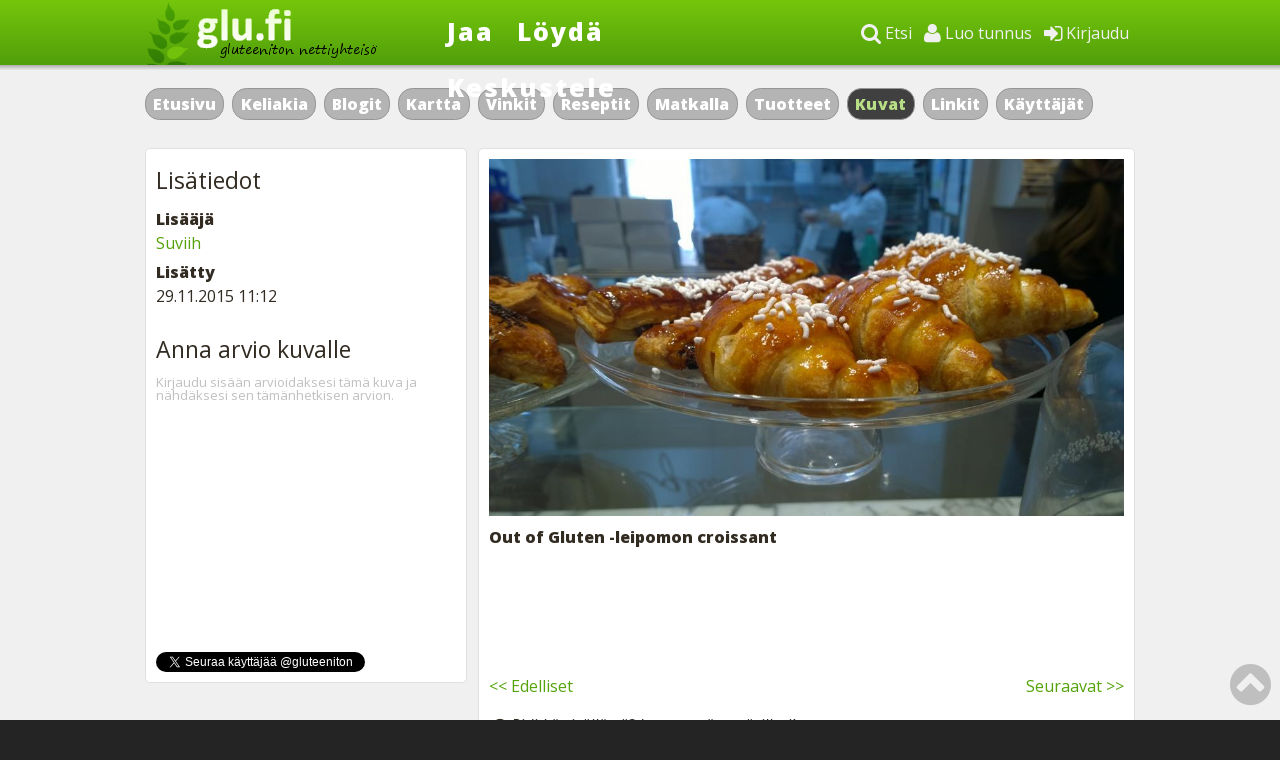

--- FILE ---
content_type: text/html; charset=ISO-8859-1
request_url: https://www.glu.fi/kuvat/gluteeniton/Out+of+Gluten+-leipomon+croissant/944/
body_size: 6404
content:
<!DOCTYPE HTML PUBLIC "-//W3C//DTD HTML 4.01 Transitional//EN" "https://www.w3.org/TR/html4/loose.dtd">
	<html lang="fi">
		<head>
			<!-- Google tag (gtag.js) -->
			<script async src="https://www.googletagmanager.com/gtag/js?id=G-CNLZDDFKCR"></script>
			<script>
				window.dataLayer = window.dataLayer || [];
				function gtag(){dataLayer.push(arguments);}
				gtag('js', new Date());
				gtag('config', 'G-CNLZDDFKCR');
			</script>
			<!-- TradeDoubler site verification 1593863 --> 		
			<meta http-equiv="content-type" content="text/html; charset=iso-8859-1">	
			<meta name="viewport" content="width=device-width, initial-scale=1">			
			<meta name="author" content="Glu.fi">						
			<meta name="robots" content="noarchive">
			<meta name="robots" content="noodp">			
			<meta name="copyright" content="Copyright (c) Glu.fi 2008-2026">
			<meta property="fb:pages" content="52469958173">
			<meta property="og:type" content="website">
			<meta property="og:title" content="Kuva 944 - Glu.fi">
			<meta property="og:url" content="https://www.glu.fi/kuvat/gluteeniton/Out+of+Gluten+-leipomon+croissant/944/">
								
			<meta name="description" content="Out of Gluten -leipomon croissant">
			<meta property="og:description" content="Out of Gluten -leipomon croissant">
			<link rel="image_src" href="https://www.glu.fi/images/images/00/00/09/44/944_full.jpg">
			<meta property="og:image" content="https://www.glu.fi/images/images/00/00/09/44/944_full.jpg">
		
		  <link href="https://www.glu.fi/gfx/apple-touch-icon-152x152.png" rel="apple-touch-icon" sizes="152x152">
		
			<link rel="alternate" type="application/rss+xml" href="/feed.atom">			
			<link rel="shortcut icon" type="image/icon" href="https://www.glu.fi/favicon.ico">			
		<link rel="stylesheet" href="/inc/font-awesome/css/font-awesome.min.css">								
		<link rel="stylesheet" type="text/css" href="https://www.glu.fi/inc/style.css">
		<link href="https://fonts.googleapis.com/css?family=Open+Sans:400italic,400,800" rel="stylesheet" type="text/css">		
		<link href="https://fonts.googleapis.com/css?family=Scada:400italic,400,700" rel="stylesheet" type="text/css">	
		<script type="text/javascript" src="https://ajax.googleapis.com/ajax/libs/jquery/1.10.1/jquery.min.js"></script>    

			<title>Kuva 944 - Glu.fi</title>
			<script src="https://www.glu.fi/inc/vote.js" language="javascript" type="text/javascript"></script>
			
			<!-- Go to www.addthis.com/dashboard to customize your tools -->
<script type="text/javascript" src="//s7.addthis.com/js/300/addthis_widget.js#pubid=ra-54401d2a0b079ff5" async></script>
			
				
<script type='text/javascript'>
var googletag = googletag || {};
googletag.cmd = googletag.cmd || [];
(function() {
var gads = document.createElement('script');
gads.async = true;
gads.type = 'text/javascript';
var useSSL = 'https:' == document.location.protocol;
gads.src = (useSSL ? 'https:' : 'http:') + 
'//www.googletagservices.com/tag/js/gpt.js';
var node = document.getElementsByTagName('script')[0];
node.parentNode.insertBefore(gads, node);
})();
</script>

<script type='text/javascript'>
googletag.cmd.push(function() {
googletag.pubads().enableSingleRequest();
googletag.pubads().collapseEmptyDivs(true);
googletag.enableServices();
});
</script>

		<script>	

    function expander(menuid) {
	if(menuid == 'login') {
	if(document.getElementById('login-form').style.display == 'block') {
		document.getElementById('login-form').style.display = 'none';
	} else {
		document.getElementById('dropdown-menu').style.display = 'none';	
		document.getElementById('search-form').style.display = 'none';
		document.getElementById('login-form').style.display = 'block';
	}
	} else if(menuid == 'search') {
	if(document.getElementById('search-form').style.display == 'block') {
		document.getElementById('search-form').style.display = 'none';
	} else {
		document.getElementById('dropdown-menu').style.display = 'none';	
		document.getElementById('login-form').style.display = 'none';
		document.getElementById('search-form').style.display = 'block';
		document.forms['search-form']['q'].value = 'Google täsmähaku';
	} 
	} else if(menuid == 'dropdown-menu') {
	if(document.getElementById('dropdown-menu').style.display == 'block') {
		document.getElementById('dropdown-menu').style.display = 'none';
	} else {
		document.getElementById('login-form').style.display = 'none';
		document.getElementById('search-form').style.display = 'none';
		document.getElementById('dropdown-menu').style.display = 'block';
	}	
	}
	};
	
	function clearText() {
		var x = document.forms['search-form']['q'].value;
		if (x == null || x == '') {
			return false;
		} else {
			document.forms['search-form']['q'].value = '';
		}
	};
</script>
		</head>
		<body>
<div id="header">	
		<div id="header-content">		
			<div id="logo">
				<a href="https://www.glu.fi"><img src="https://www.glu.fi/gfx/logo-hand.png"><div id="logo-text">
					Glu.fi - Gluteeniton nettiyhteisö
				</div>
				</a>
			</div>		
			<div id="main-links">
				<ul>
				<li><a href="https://www.glu.fi/jaa/">Jaa</a></li>
				<li><a href="https://www.glu.fi">Löydä</a></li>
				<li><a href="https://www.glu.fi/keskustelu/">Keskustele</a></li>
				</ul>
			</div>			
			<div id="login">
				<div id="login-wide">
				<ul>
					<li><a href="javascript:expander('login');"><span class="fa fa-sign-in fa-lg"></span> Kirjaudu</a></li>					
					<li><a href="https://www.glu.fi/rekisterointi/"><span class="fa fa-user fa-lg"></span> Luo tunnus</a></li>
				<li><a href="javascript:expander('search');"><span class="fa fa-search fa-lg"></span> Etsi</a></li>
				</ul>
				</div>
				<div id="login-small">
				<a href="javascript:expander('search');"><span class="fa fa-search fa-lg" style="margin-right: 25px;"></span> <a href="javascript:expander('dropdown-menu');"><span class="fa fa-bars fa-lg" style="margin-right: 10px;"></span></a>
				</div>
			</div>
		</div>
			<div id="header-shadow"></div>
			
			<div id="header-dropdown">
			<div id="login-form">
			<form action="https://www.glu.fi/kirjaudu/" method="post">
			<p><label>Sähköposti</label><br>
			<input type="text" name="email" class="input-field"></p>
			<p><label>Salasana</label><br>
			<input type="password" name="password" class="input-field"></p>
			<input type="hidden" name="url" value="https://www.glu.fi/kuvat/gluteeniton/Out+of+Gluten+-leipomon+croissant/944/">
			<input type="hidden" name="lang" value="fi">
			<p><input type="submit" value="Kirjaudu sisään" class="input-button"> <small><a href="https://www.glu.fi/uusi-salasana/">Unohditko salasanan?</a></small></p>
			</form>
			
			</div>
			<div id="search-form" style="width: 90%;">
			<script language="JavaScript" type="text/javascript">
function submitGlobalQuery() {
  window.location = 'https://www.glu.fi/haku/index.php?q='
    + encodeURIComponent(document.getElementById('global-query-input').value);
  return false;
}
</script>
			
			
			<p>
					<form action="https://www.glu.fi/haku/index.php" method="get" name="search-form" onsubmit="return submitGlobalQuery()">
					<div style="width: 100%; display: flex; justify-content: space-between;">
						<div style="width: 80%; padding-right: 25px;"><input id="global-query-input" type="text" name="q" class="input-field" value="Google täsmähaku" onclick="clearText();" style="width: 100%; height: 26px; font-size: 16px;">
						<input id="service" type="hidden" name="service" value="5">
						</div>
						<div style="width: 20%;">
						<input type="submit" name="submit" class="input-button" value="Hae" style="width: 100%; height: 40px; font-size: 16px;">
						<input type="hidden" name="ie" value="ISO-8859-1" />
						<input type="hidden" name="oe" value="iso-8859-1" />
						</div>
					</div>
					</form>
					</p>
			</div>
			<div id="dropdown-menu">
			<ul>
				<li class="mobile-navi"><a href="https://www.glu.fi/jaa/"><span class="fa fa-share"></span> Jaa</a></li>
				<li class="mobile-navi"><a href="https://www.glu.fi/keskustelu/"><span class="fa fa-comments"></span> Keskustele</a></li>
				<li class="tablet-navi"><a href="javascript:expander('search');"><span class="fa fa-search"></span> Etsi</a></li>
				<li><a href="https://www.glu.fi/rekisterointi/"><span class="fa fa-user"></span> Luo tunnus</a></li>
				<li style="margin-bottom: 10px;"><a href="javascript:expander('login');"><span class="fa fa-sign-in"></span> Kirjaudu</a></li>				
					<li><a href="https://www.glu.fi/keliakia/">Keliakia</a></li>
					<li><a href="https://www.glu.fi/blogit/">Blogit</a></li>				
					<li><a href="https://www.glu.fi/matkalla/">Matkalla</a></li>					
						
				<li><a href="https://www.glu.fi/kartta/">Kartta</a></li>				
				<li><a href="https://www.glu.fi/vinkit/reseptit/">Reseptit</a> | <a href="https://www.glu.fi/vinkit/">Vinkit</a></li>			
				<li><a href="https://www.glu.fi/tuotteet/">Tuotteet</a></li>				
				<li><a href="https://www.glu.fi/kuvat/">Kuvat</a></li>												
			</ul>
			</div>	
		</div>
	
	</div>
	<div id="background">
		<a name="pagetop"></a>
		<div id="buttons">
		<ul>
<li><a href="https://www.glu.fi">Etusivu</a></li><li class="small-view"><a href="https://www.glu.fi/keskustelu/">Keskustelu</a></li><li><a href="https://www.glu.fi/keliakia/">Keliakia</a></li><li><a href="https://www.glu.fi/blogit/">Blogit</a></li>		
<li><a href="https://www.glu.fi/kartta/">Kartta</a></li>		
		<li><a href="https://www.glu.fi/vinkit/">Vinkit</a></li>
		<li><a href="https://www.glu.fi/vinkit/reseptit/">Reseptit</a></li><li><a href="https://www.glu.fi/matkalla/">Matkalla</a></li>
		<li><a href="https://www.glu.fi/tuotteet/">Tuotteet</a></li>				
		<li class="button"><a href="https://www.glu.fi/kuvat/">Kuvat</a></li>				
		<li><a href="https://www.glu.fi/linkit/">Linkit</a></li>				
		<li><a href="https://www.glu.fi/profiilit/">Käyttäjät</a></li>
		</ul>		
		</div>

		<div id="banner">
<!-- Glu.fi_top -->
<div id="ad-top" style="margin-top: 10px;">
<script type='text/javascript'>
if($(window).width() >= 980) {
googletag.cmd.push(function() {
googletag.defineSlot('/115354152/Glu.fi_top', [[980, 90], [980, 120], [980, 240], [980, 400]], 'ad-top').addService(googletag.pubads());
googletag.display("ad-top");
});
}
</script>
</div>
<div id="ad-top-mobile">
<script type='text/javascript'>
if($(window).width() < 980) {
googletag.cmd.push(function() {
googletag.defineSlot('/115354152/Glu.fi_top', [[300, 100], [300, 150], [300, 250], [300, 300]], 'ad-top-mobile').addService(googletag.pubads());
googletag.display("ad-top-mobile");
});
}
</script>
</div>

		</div>
		
		
		<div id="container">		
			<div id="main">
		


<div style="width: 100%; clear: both"><div style="text-align: center; margin-bottom: 10px;">

<a href="https://www.glu.fi/kuvat/images.php?n=Suviih"><img src="https://www.glu.fi/images/images/00/00/09/44/944_full.jpg" alt="Out of Gluten -leipomon croissant" style="max-width: 100%;" /></a>

</div><div>
<p class="imgdesc"><strong>
<p class="description">Out of Gluten -leipomon croissant</p></strong></p>

<p>
	<script async src="//pagead2.googlesyndication.com/pagead/js/adsbygoogle.js"></script>
<!-- Glu.fi 300x100 -->
<ins class="adsbygoogle"
     style="display:inline-block;width:100%;height:100px"
     data-ad-client="ca-pub-1589720668078179"
     data-ad-slot="2351539410"></ins>
<script>
(adsbygoogle = window.adsbygoogle || []).push({});
</script></p>

</div></div>

<div class="nextprev">
<span class="previous"><a href="https://www.glu.fi/kuvat/gluteeniton/Out+oF+Glutenin+tuotevalikoimaa+kaikki+hyllyt+eiv%E4t+mahtuneet+kuvaan./945/"><< Edelliset</a></span>
<span class="next"><a href="https://www.glu.fi/kuvat/gluteeniton/SpendiniCo.+-konditorian+kakkuja./943/">Seuraavat >></a></span>
</div>

<div style="clear:both; margin: 7px 0 7px 0;"></div>
<div style="width: 100%; margin-bottom: 10px; border: 0px solid red; overflow: hidden;"><div class="addthis_sharing_toolbox" style="float: left;"></div><div style="border: 0px solid red; float: left; margin: 8px 0 0 4px;"><span class="fa fa-arrow-circle-left"></span> <em><span class="wideshare">Piditkö sisällöstä? </span>Jaa <span class="wideshare">se myös</span> ystävillesi!</em></div></div>
<h2 style="clear: both;">Kommentit</h2>
<p><strong>Ei vielä kommentteja. Jaa arvokas mielipiteesi ja kommentoi!</strong></p>
<a name="comment"></a>
<h2>Kommentoi</h2>
<div class="login_please"><h2 style="margin-top: 0;"><a href="#do_login"><span></span>Kirjaudu sisään</a></h2><p>Sinun tulee olla kirjautuneena, jotta voit kommentoida. Jos sinulla ei ole vielä omaa käyttäjätunnusta, ole hyvä ja <a href="/rekisterointi/">rekisteröidy</a>. Se on nopeaa ja <strong>ilmaista</strong>! Jos olet jo rekisteröitynyt, kirjaudu sisään oikean yläkulman valikosta.</p></div><div class="hr-line" style="margin-top: 20px;"></div>
						<p style="margin-top: 10px;" class="gluten-warning"><small>Huomaa, että kuka tahansa voi lisätä palveluun millaista sisältöä tahansa. Myöskään kaikki mainoksissa olevat tuotteet eivät ole gluteenittomia. Ylläpitäjä ei voi vastata sisällön oikeellisuudesta ja olet aina itse vastuussa siitä mitä suuhusi laitat. Jos huomaat ilkivaltaa tai gluteenipitoisia sisältöjä, <a href="https://www.glu.fi/palaute/index.php">ilmoita siitä ylläpitäjälle.</a></small></p>
					</div>
					
					<div id="left">
					
					<div class="box">
										<a name="sidebar-top"></a>

					<div style="width: 300px; margin-bottom: 10px;">

					
					<!-- Glu.fi_top -->
<div id="ad-sidebar-top">
<script type='text/javascript'>
googletag.cmd.push(function() {
googletag.defineSlot('/115354152/Glu.fi_sidebar_top', [[300, 250]], 'ad-sidebar-top').addService(googletag.pubads());
googletag.display("ad-sidebar-top");
});
</script>
</div>
</div>
					</div>
					<div class="box">
<h3>Lisätiedot</h3>
<ul class="boxlist">
<li><strong>Lisääjä</strong><br/><a href="https://www.glu.fi/profiilit/kayttaja/Suviih/">Suviih</a></li>
<li><strong>Lisätty</strong><br/>29.11.2015 11:12</li>	

</ul>
</div>
<div class="box"><h3 style="padding-top: 15px;">Anna arvio kuvalle</h3>
		
		<div style="margin-bottom: 20px;">
		<small class="unimportant">Kirjaudu sisään arvioidaksesi tämä kuva ja nähdäksesi sen tämänhetkisen arvion.</small></div></div>
<script>window.twttr = (function(d, s, id) {
  var js, fjs = d.getElementsByTagName(s)[0],
    t = window.twttr || {};
  if (d.getElementById(id)) return t;
  js = d.createElement(s);
  js.id = id;
  js.src = "https://platform.twitter.com/widgets.js";
  fjs.parentNode.insertBefore(js, fjs);
 
  t._e = [];
  t.ready = function(f) {
    t._e.push(f);
  };
 
  return t;
}(document, "script", "twitter-wjs"));</script>


<div class="box">
<iframe src="//www.facebook.com/plugins/likebox.php?href=https%3A%2F%2Fwww.facebook.com%2Fgluteeniton&amp;width=300&amp;height=220&amp;colorscheme=light&amp;show_faces=true&amp;border_color=lightgray&amp;stream=false&amp;header=false&amp;appId=247103751992260" scrolling="no" frameborder="0" style="border:none; overflow:hidden; width:300px; height:220px;"></iframe>
<p style="margin: 10px 0 0 0;">
<a class="twitter-follow-button"
  href="https://twitter.com/gluteeniton">
</a>
</p>
</div>
</div>

<div style="width: 320px; float: left;">
<div class="my-sticky-element">
<!-- Glu.fi_bottom -->
<div id="ad-sidebar-bottom">
<script type='text/javascript'>
googletag.cmd.push(function() {
googletag.defineSlot('/115354152/Glu.fi_sidebar_bottom', [[300, 250]], 'ad-sidebar-bottom').addService(googletag.pubads());
googletag.display("ad-sidebar-bottom");
});
</script>
</div>
</div>
</div>



<script type='text/javascript'>//<![CDATA[ 
$(window).load(function(){
//store the element
var cached = $('.my-sticky-element');
var ended = $('.gluten-warning');

//store the initial position of the element
var vTop = cached.offset().top - parseFloat(cached.css('margin-top').replace(/auto/, 0));
var vBottom = ended.offset().top - parseFloat(ended.css('margin-top').replace(/auto/, 0));

  $(window).scroll(function (event) {
    // what the y position of the scroll is
    var y = $(this).scrollTop()+70;

    // whether that's below the form
    if (y >= vTop && y < (vBottom-130)) {
      // if so, ad the fixed class
      cached.addClass('stuck');
    } else {
      // otherwise remove it
      cached.removeClass('stuck');
    }
  });
});//]]>  

</script>
 
				<p style="clear: both;"></p>

						</div>
		</div>		

		</div>
		
	<div id="line"></div>
	
	<div id="footer1">
		<div id="footer1-content">
		<div class="footer-block">
		<h2>Uusimmat keskustelut</h2>
		<ul class="footer-list"><li><a href="https://www.glu.fi/keskustelu/aihe/Porokyl%E4n+saaristolaisleip%E4/3126/">Porokylän saaristolaisleipä</a></li><li><a href="https://www.glu.fi/keskustelu/aihe/K+Gluteenittomien+tuotteiden+kysynt%E4+kasvussa/2077/">K: Gluteenittomien tuotteiden kysyntä...</a></li><li><a href="https://www.glu.fi/keskustelu/aihe/Tapahtui+hotellissa/2076/">Tapahtui hotellissa</a></li><li><a href="https://www.glu.fi/keskustelu/aihe/Keliakiaverikoe+kehittyy/2075/">Keliakiaverikoe kehittyy</a></li><li><a href="https://www.glu.fi/keskustelu/aihe/Rldoksella/2074/">Rldoksella</a></li><li><a href="https://www.glu.fi/keskustelu/aihe/N%E4kyyk%F6+ihokeliakia+suoliston+koepaloissa/2073/">Näkyykö ihokeliakia suoliston...</a></li><li><a href="https://www.glu.fi/keskustelu/aihe/Gluteenitonta+Tallinnassa/20/">Gluteenitonta Tallinnassa?</a></li><li><a href="https://www.glu.fi/keskustelu/aihe/Gluteenittomia+valmiita+lettuja/2072/">Gluteenittomia valmiita lettuja?</a></li><li><a href="https://www.glu.fi/keskustelu/aihe/Albania+/2026/">Albania</a></li><li><a href="https://www.glu.fi/keskustelu/aihe/Gluteeniton+self-catering+Las+Palmasissa/2071/">Gluteeniton self-catering Las Palmasissa</a></li>
		</ul>
		</div>
		<div class="footer-block">
		<h2>Uusimmat vinkit</h2>
		<ul class="footer-list"><li><a href="https://www.glu.fi/vinkit/gluteeniton/Satama+Bar++Bistro+ja+gluteeniton+juustolautanen/1655/">Satama Bar &amp; Bistro ja gluteeniton...</a></li><li><a href="https://www.glu.fi/vinkit/gluteeniton/Rovaniemen+paras+gluteeniton+ruokakauppa/1654/">Rovaniemen paras gluteeniton ruokakauppa</a></li><li><a href="https://www.glu.fi/vinkit/gluteeniton/Turun+paras+gluteeniton+ruokakauppa/1653/">Turun paras gluteeniton ruokakauppa</a></li><li><a href="https://www.glu.fi/vinkit/gluteeniton/Vantaan+paras+gluteeniton+ruokakauppa/1652/">Vantaan paras gluteeniton ruokakauppa</a></li><li><a href="https://www.glu.fi/vinkit/gluteeniton/Porin+paras+gluteeniton+ruokakauppa/1651/">Porin paras gluteeniton ruokakauppa</a></li><li><a href="https://www.glu.fi/vinkit/gluteeniton/Lahden+paras+gluteeniton+ruokakauppa/1650/">Lahden paras gluteeniton ruokakauppa</a></li><li><a href="https://www.glu.fi/vinkit/gluteeniton/Kuopion+paras+gluteeniton+ruokakauppa/1649/">Kuopion paras gluteeniton ruokakauppa</a></li><li><a href="https://www.glu.fi/vinkit/gluteeniton/Oulun+paras+gluteeniton+ruokakauppa/1648/">Oulun paras gluteeniton ruokakauppa</a></li><li><a href="https://www.glu.fi/vinkit/gluteeniton/Joensuun+paras+gluteeniton+ruokakauppa/1647/">Joensuun paras gluteeniton ruokakauppa</a></li><li><a href="https://www.glu.fi/vinkit/gluteeniton/Vaasan+paras+gluteeniton+ruokakauppa/1646/">Vaasan paras gluteeniton ruokakauppa</a></li>
		</ul>		
		</div>		
		<div class="footer-block">
		<h2>Uusimmat kommentit</h2>
		<ul class="footer-list"><li><a href=""><a href="https://www.glu.fi/kuvat/gluteeniton/Breton+gluteenittomia+yrtti-ja+valkosipulikeksej%E4/1769/">Voin suositella näitä yrtti-ja...</a></a></li><li><a href=""><a href="https://www.glu.fi/tuotteet/gluteeniton/Kauraleipomo+Kakra+Kauras%E4mpyl%E4/2294/">Kauraleipomo Kakran tuotteissa on...</a></a></li><li><a href=""><a href="https://www.glu.fi/kuvat/gluteeniton/Niin+ne+Semperin+pakkaukset+muuttuvat+Sch%E4rin+v%E4reihin./1766/">Jos joltain mennyt ohi...</a></a></li><li><a href=""><a href="https://www.glu.fi/tuotteet/gluteeniton/Bauckhof+Gluteeniton+maailma+luomu+brownies-jauho+400+g/1181/">Hei, saako tätä tuotetta jostain vielä?...</a></a></li><li><a href=""></a></li><li><a href=""><a href="https://www.glu.fi/tuotteet/gluteeniton/Helsingin+Mylly+Oy+Myll%E4rin+Gluteeniton+Lettu-+ja+Vohvelijauho+250+g/2428/">Oikein hyvät letut, helppokäyttöinen!...</a></a></li><li><a href=""><a href="https://www.glu.fi/tuotteet/gluteeniton/Fazer+Gluteeniton+Omar-munkki+2kpl++230g/2418/">Tätä en ole vieläkään löytänyt mistään...</a></a></li><li><a href=""><a href="https://www.glu.fi/tuotteet/gluteeniton//2259/">Surkea tuote. Erittäin...</a></a></li><li><a href=""><a href="https://www.glu.fi/kuvat/gluteeniton/Gluteenittomia+viinereit%E4+Branderin+gluteenittomalla+voitaikinalla.+Kuvan+jakoi+Meeri+Gluteeniton-Facebook-ryhm%E4ss%E4./1755/">Tutustu tarkemmin...</a></a></li><li><a href=""><a href="https://www.glu.fi/kuvat/gluteeniton/Espresso+Housen+gluteeniton+ja+vegaaninen+patonki.+T%E4ytt%E4v%E4t+tuotteen+tilauksesta+pakastepatongista./1753/">Kuvasta kiitos Glu.fin seuraajalle.</a></a></li>
		</ul>		
		</div>
		</div>
	</div>
	<div id="footer2">
		<div id="footer2-content">		
		<small>&copy;2026 Glu.fi<br/>
		<a href="https://www.glu.fi/info/">Tietoa palvelusta</a> &dash; <a href="https://www.glu.fi/uutiset/">Uutiset</a> &dash; <a href="https://www.glu.fi/info/kayttoehdot.php">Käyttöehdot</a> &dash; <a href="https://www.glu.fi/info/kerrokaverille.php">Kerro kaverille</a> &dash; <a href="https://www.glu.fi/ohjeet/">Ohjeet ja säännöt</a> &dash; <a href="https://www.glu.fi/lang.php?lang=en">In english</a> &dash; <a href="https://www.glu.fi/palaute/index.php">Lähetä palautetta</a> &ndash; <a href="https://arjentasapaino.fi/parhaat-energiansaastovinkit-top10/" target="_blank">Sähkönsäästö</a> &dash; Made &#10084; Helsinki &dash; 0,012s</small>	

	</div>
	<div style="position: fixed; bottom: 10px; right: 10px; opacity: 0.8; width: 40px;"><a href="#pagetop" style="color: #b4b4b4;"><span class="fa fa-chevron-circle-up fa-3x"></span></a></div>

	
	</body>
</html>


--- FILE ---
content_type: text/html; charset=utf-8
request_url: https://www.google.com/recaptcha/api2/aframe
body_size: 264
content:
<!DOCTYPE HTML><html><head><meta http-equiv="content-type" content="text/html; charset=UTF-8"></head><body><script nonce="SkNsbxd135peiJmouXdpxA">/** Anti-fraud and anti-abuse applications only. See google.com/recaptcha */ try{var clients={'sodar':'https://pagead2.googlesyndication.com/pagead/sodar?'};window.addEventListener("message",function(a){try{if(a.source===window.parent){var b=JSON.parse(a.data);var c=clients[b['id']];if(c){var d=document.createElement('img');d.src=c+b['params']+'&rc='+(localStorage.getItem("rc::a")?sessionStorage.getItem("rc::b"):"");window.document.body.appendChild(d);sessionStorage.setItem("rc::e",parseInt(sessionStorage.getItem("rc::e")||0)+1);localStorage.setItem("rc::h",'1768777350599');}}}catch(b){}});window.parent.postMessage("_grecaptcha_ready", "*");}catch(b){}</script></body></html>